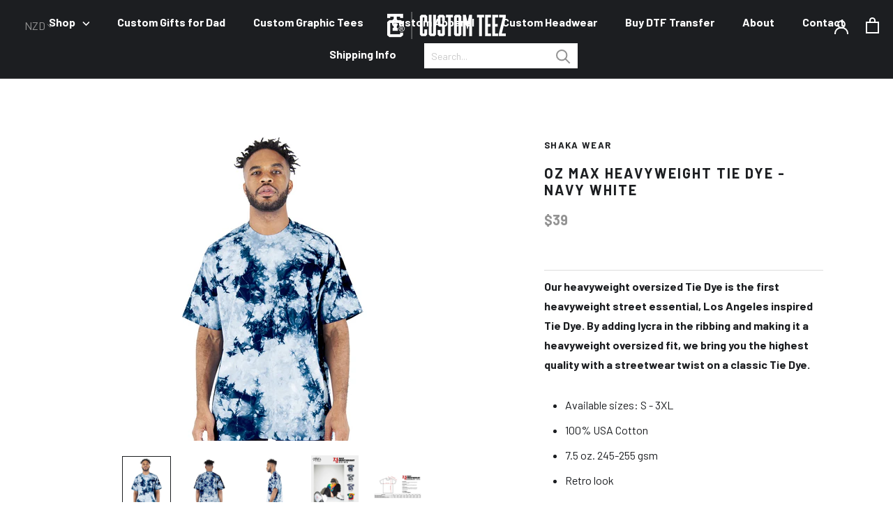

--- FILE ---
content_type: text/html
request_url: https://placement-api.afterpay.com/?mpid=custom-teez-nz.myshopify.com&placementid=null&pageType=product&zoid=9.0.85
body_size: 1034
content:

  <!DOCTYPE html>
  <html>
  <head>
      <link rel='icon' href='data:,' />
      <meta http-equiv="Content-Security-Policy"
          content="base-uri 'self'; default-src 'self'; font-src 'self'; style-src 'self'; script-src 'self' https://cdn.jsdelivr.net/npm/zoid@9.0.85/dist/zoid.min.js; img-src 'self'; connect-src 'self'; frame-src 'self'">
      <title></title>
      <link rel="preload" href="/index.js" as="script" />
      <link rel="preload" href="https://cdn.jsdelivr.net/npm/zoid@9.0.85/dist/zoid.min.js" integrity="sha384-67MznxkYtbE8teNrhdkvnzQBmeiErnMskO7eD8QwolLpdUliTdivKWx0ANHgw+w8" as="script" crossorigin="anonymous" />
      <div id="__AP_DATA__" hidden>
        {"errors":{"mcr":null},"mcrResponse":{"data":{"errors":[],"config":{"mpId":"custom-teez-nz.myshopify.com","createdAt":"2023-09-28T21:47:27.317797315Z","updatedAt":"2025-11-14T01:40:17.485088159Z","config":{"consumerLending":{"metadata":{"shouldForceCache":false,"isProductEnabled":false,"updatedAt":"2025-11-14T01:40:17.485056269Z","version":0},"details":{}},"interestFreePayment":{"metadata":{"shouldForceCache":false,"isProductEnabled":true,"updatedAt":"2025-11-14T01:40:17.485033418Z","version":0},"details":{"maximumAmount":{"amount":"4000.00","currency":"NZD"},"cbt":{"enabled":true,"countries":["AU","GB","CA","US"],"limits":{}}}},"merchantAttributes":{"metadata":{"shouldForceCache":false,"isProductEnabled":true,"updatedAt":"2025-11-14T01:40:17.485061689Z","version":0},"details":{"analyticsEnabled":true,"tradingCountry":"NZ","storeURI":"http://www.customteez.co.nz/","tradingName":"Custom Teez","vpuf":true}},"onsitePlacements":{"metadata":{"expiresAt":1739165024792,"ttl":900,"updatedAt":"2025-02-10T05:08:44.792194994Z","version":0},"details":{"onsitePlacements":{"a810ab30-70e5-4891-883a-6708b1daadd1":{"placementId":"a810ab30-70e5-4891-883a-6708b1daadd1","pageType":"product","enabled":true,"type":"price-paragraph","introText":"or","logoType":"badge","badgeTheme":"black-on-mint","lockupTheme":"black","modalTheme":"mint","modalLinkStyle":"circled-info-icon","paymentAmountIsBold":false,"promoRenderStyle":"promo-with-get-and-payments","size":"md","showIfOutsideLimits":true,"showInterestFree":true,"showLowerLimit":true,"showUpperLimit":true,"showWith":true,"showPaymentAmount":true},"f12aefe9-e156-4844-bcbf-faf047e4fe87":{"placementId":"f12aefe9-e156-4844-bcbf-faf047e4fe87","pageType":"cart","enabled":true,"type":"price-paragraph","introText":"or","logoType":"badge","badgeTheme":"black-on-mint","lockupTheme":"black","modalTheme":"mint","modalLinkStyle":"circled-info-icon","paymentAmountIsBold":false,"promoRenderStyle":"promo-with-get-and-payments","size":"md","showIfOutsideLimits":true,"showInterestFree":true,"showLowerLimit":true,"showUpperLimit":true,"showWith":true,"showPaymentAmount":true}}}},"cashAppPay":{"metadata":{"shouldForceCache":false,"isProductEnabled":false,"updatedAt":"2025-11-14T01:40:17.485085359Z","version":0},"details":{"enabledForOrders":false,"integrationCompleted":false}},"promotionalData":{"metadata":{"version":0},"details":{"consumerLendingPromotions":[]}}}}},"errors":null,"status":200},"brand":"afterpay","meta":{"version":"0.35.4"}}
      </div>
  </head>
  <body></body>
  <script src="/index.js" type="application/javascript"></script>
  </html>
  

--- FILE ---
content_type: text/css
request_url: https://customteez.nz/cdn/shop/t/25/assets/bold-upsell-custom.css?v=150135899998303055901709498507
body_size: -583
content:
/*# sourceMappingURL=/cdn/shop/t/25/assets/bold-upsell-custom.css.map?v=150135899998303055901709498507 */


--- FILE ---
content_type: text/css
request_url: https://customteez.nz/cdn/shop/t/25/assets/style.scss.css?v=121665213355048027941709498507
body_size: 9210
content:
.HorizontalList .Search__InputIconWrapper,.index-brands-section .Brands--Grid .owl-nav .owl-prev,.index-brands-section .Brands--Grid .owl-nav .owl-next{top:50%;-moz-transform:translateY(-50%);-o-transform:translateY(-50%);-ms-transform:translateY(-50%);-webkit-transform:translateY(-50%);transform:translateY(-50%)}#bc-sf-filter-bottom-pagination ul li a:hover:after,#bc-sf-filter-bottom-pagination ul li a:focus:after,#bc-sf-filter-bottom-pagination ul li a:active:after,#bc-sf-filter-bottom-pagination ul li span.active:after{left:50%;-moz-transform:translateX(-50%);-o-transform:translateX(-50%);-ms-transform:translateX(-50%);-webkit-transform:translateX(-50%);transform:translate(-50%)}.overlay-link,.cta-section:before{position:absolute;top:0;left:0;right:0;bottom:0;z-index:3}.absolute-cover{position:absolute;top:0;left:0;right:0;bottom:0;z-index:3}body{background:#fff}@media only screen and (max-width: 640px){body{font-size:14px}}*{-webkit-tap-highlight-color:rgba(0,0,0,0)}:focus{outline:none}h1,.h1,.PageHeader .u-h1,.parallax-header .PageHeader .u-h1,#shopify-section-page-contact-template .parallax-header .PageHeader .u-h1{font-size:3.5em;color:#1c1e21;font-weight:700;font-family:Barlow Condensed,sans-serif;line-height:1.2;text-transform:uppercase}h2,.h2{font-size:3em;color:#1c1e21;font-weight:700;font-family:Barlow Condensed,sans-serif;line-height:1.2;text-transform:uppercase}h3,.h3{font-size:1.875em;color:#1c1e21;font-weight:700;letter-spacing:0;font-family:Barlow Condensed,sans-serif;line-height:1.2}h4,.h4{font-size:1.375em;color:#1c1e21;font-weight:700;font-family:Barlow Condensed,sans-serif;line-height:1.2}h5,.h5{font-size:1em;color:#1c1e21;font-weight:700;font-family:Barlow,sans-serif;line-height:1.2}h6,.h6{font-size:.875em;color:#1c1e21;font-weight:700;font-family:Barlow,sans-serif;line-height:1.2}.Heading{font-weight:700;letter-spacing:0}.subtitle{font-size:.875em;color:#1c1e21;font-weight:700;font-family:Barlow,sans-serif;letter-spacing:.1em;line-height:1.2}p,.paragraph{font-family:Barlow,sans-serif;font-size:1em;font-weight:400;font-style:normal;text-transform:initial;margin-bottom:20px;line-height:1.8}p:last-child,.paragraph:last-child{margin-bottom:0}.large-p{font-family:Barlow,sans-serif;font-size:1.125em;font-weight:400;margin-bottom:20px;line-height:2}.large-p:last-child{margin-bottom:0}@media only screen and (max-width: 640px){p,.paragraph{line-height:1.4;margin-bottom:10px}p:last-child,.paragraph:last-child{margin-bottom:0}.large-p{font-size:1em;line-height:1.4;margin-bottom:10px}.large-p:last-child{margin-bottom:0}h1,.h1,.PageHeader .u-h1,.parallax-header .PageHeader .u-h1,#shopify-section-page-contact-template .parallax-header .PageHeader .u-h1{font-size:2.85714em}h2,.h2{font-size:2em}h3,.h3{font-size:1.71429em}h4,.h4{font-size:1.28571em}h5,.h5{font-size:1em}h6,.h6{font-size:.85714em}.subtitle{font-size:.71429em}}a{-webkit-transition:all .3s ease;-moz-transition:all .3s ease;-ms-transition:all .3s ease;-o-transition:all .3s ease;transition:all .3s ease}a:focus,a:active,a:hover{font-style:none}::-webkit-input-placeholder{color:#1c1e21b3;opacity:.5;-ms-filter:"progid:DXImageTransform.Microsoft.Alpha(Opacity=50)";filter:alpha(opacity=50);font-family:Barlow,sans-serif;font-style:normal;font-size:.875em;line-height:1;font-weight:400}:-moz-placeholder{color:#1c1e21b3;opacity:.5;-ms-filter:"progid:DXImageTransform.Microsoft.Alpha(Opacity=50)";filter:alpha(opacity=50);font-family:Barlow,sans-serif;font-style:normal;font-size:.875em;line-height:1;font-weight:400}::-moz-placeholder{color:#1c1e21b3;opacity:.5;-ms-filter:"progid:DXImageTransform.Microsoft.Alpha(Opacity=50)";filter:alpha(opacity=50);font-family:Barlow,sans-serif;font-style:normal;font-size:.875em;line-height:1;font-weight:400}:-ms-input-placeholder{color:#1c1e21b3;opacity:.5;-ms-filter:"progid:DXImageTransform.Microsoft.Alpha(Opacity=50)";filter:alpha(opacity=50);font-family:Barlow,sans-serif;font-style:normal;font-size:.875em;line-height:1;font-weight:400}input,textarea,select{font-style:normal;border-color:#1c1e21b3;font-size:14px;font-weight:400;line-height:1.2;letter-spacing:.1em;color:#1c1e21;padding:17px 15px}.Button{letter-spacing:.2;font-weight:700}.link-text{text-decoration:underline;color:#e33}.link-text:hover,.link-text:focus,.link-text:active{color:#c41010}.color-white{color:#fff!important}.color-black{color:#1c1e21!important}.rte a:not(.btn){border-bottom:0;color:#e33;text-decoration:underline}.rte a:not(.btn):hover,.rte a:not(.btn):active,.rte a:not(.btn):focus{color:#dc1212}a.anchor{display:block;position:relative;top:-150px;visibility:hidden}.section__title{margin-bottom:35px}.positive-margin-top{margin-top:55px}.positive-margin-bottom{margin-bottom:55px}.negative-margin-top{margin-top:-55px}.negative-margin-bottom{margin-bottom:-55px}#PageContainer{overflow:hidden}.hide{display:none!important}.form-vertical [type=checkbox]:not(:checked),.form-vertical [type=checkbox]:checked{position:absolute;left:-9999px}.form-vertical [type=checkbox]:not(:checked)+label,.form-vertical [type=checkbox]:checked+label{position:relative;padding-left:30px;cursor:pointer}.form-vertical [type=checkbox]:not(:checked)+label:before,.form-vertical [type=checkbox]:checked+label:before{content:"";position:absolute;left:0;top:0;width:20px;height:20px;border:1px solid rgba(28,30,33,.7);background:#fff}.form-vertical [type=checkbox]:not(:checked)+label:after,.form-vertical [type=checkbox]:checked+label:after{background-image:url([data-uri]);background-position:center;background-repeat:no-repeat;content:"";position:absolute;top:0;left:0;width:20px;height:20px;display:inline-block;color:#1c1e21}.form-vertical [type=checkbox]:not(:checked)+label:after{opacity:0;transform:scale(0)}.form-vertical [type=checkbox]:checked+label:after{opacity:1;transform:scale(1)}.form-vertical [type=checkbox]:disabled:not(:checked)+label:before,.form-vertical [type=checkbox]:disabled:not(:checked)+label:before:hover,.form-vertical [type=checkbox]:disabled:checked+label:before,.form-vertical [type=checkbox]:disabled:checked+label:before:hover{border-color:#ededed!important;background-color:#ededed}.form-vertical [type=checkbox]:disabled:checked+label:after{color:#939393}.form-vertical [type=checkbox]:disabled+label{color:#939393}.form-vertical [type=checkbox]:checked:focus+label:before,.form-vertical [type=checkbox]:not(:checked):focus+label:before{border:1px dotted #1c1e21}.form-vertical .astherik{color:#e33}.form-vertical label{margin-top:6.66667px;margin-bottom:0}.form-vertical input:not([type=file]),.form-vertical select{max-height:52px;line-height:52px;padding:0 15px}.form-vertical input:not([type=file]).error,.form-vertical select.error{border-color:#e33}.form-vertical small{color:#939393;font-size:.875em}.form-vertical [type=checkbox]+label{width:calc(100% - 22px);vertical-align:top;margin-top:0}@media only screen and (max-width: 640px){.Button{width:100%;min-width:auto}.positive-margin-top{margin-top:35px}.positive-margin-bottom{padding-bottom:35px}.negative-margin-top{margin-top:-35px}.negative-margin-bottom{margin-bottom:-35px}header.negative-margin-top,.product-single.negative-margin-top{margin-top:-20px}body[class*=customers] .page-width{padding-left:20px;padding-right:20px}}#main{margin-top:20px}.main-content{overflow:hidden}.Select--transparent select{font-family:Barlow,sans-serif;letter-spacing:0}.Form__Input{background:#fff;border-color:#1c1e21b3}.template-index .SectionHeader__Heading.u-h1{font-size:1.875em}@media only screen and (max-width: 640px){.sitewidth{padding-left:20px;padding-right:20px}}@media only screen and (min-width: 641px){.sitewidth{padding-left:40px;padding-right:40px}}@media only screen and (min-width: 1440px){.sitewidth{max-width:1520px;margin-left:auto;margin-right:auto}}@media only screen and (max-width: 640px){#main{margin-top:0}}.AnnouncementBar{font-size:1em}.AnnouncementBar__Wrapper{position:relative;max-width:1520px;padding-left:40px;padding-right:40px;margin:auto}.Float__Right{text-align:right;position:absolute;right:15px;top:12px;line-height:28px;display:-webkit-box;display:-moz-box;display:-ms-flexbox;display:-webkit-flex;display:flex;-webkit-flex-flow:row wrap;-moz-flex-flow:row wrap;-ms-flex-flow:row wrap;flex-flow:row wrap;-webkit-align-items:center;-moz-align-items:center;-ms-align-items:center;align-items:center}.Float__Right span{font-size:.75em}.Float__Right img{margin-left:20px}@media only screen and (min-width: 1440px){.Float__Right{right:20px}}.Header__Wrapper{max-width:1520px;padding-left:40px;padding-right:40px;margin:auto}.Header__LogoImage{max-height:70px;width:auto}.Header .Heading{font-size:1em;letter-spacing:0;text-transform:none;font-weight:700}.HorizontalList .Heading{font-family:Barlow,sans-serif}.HorizontalList .HorizontalList__Item{margin:0;padding:10px 20px}.HorizontalList .HorizontalList__Search{display:inline-block;margin:0 0 0 20px}.HorizontalList .Search__Form{display:inline-block;width:220px;position:relative}.HorizontalList .Search__InputIconWrapper{display:-webkit-box;display:-moz-box;display:-ms-flexbox;display:-webkit-flex;display:flex;-webkit-flex-flow:row-reverse nowrap;-moz-flex-flow:row-reverse nowrap;-ms-flex-flow:row-reverse nowrap;flex-flow:row-reverse nowrap;position:absolute;right:-10px}.HorizontalList .Search__Input{background:#fff;padding:0 10px;line-height:36px;color:#1c1e21;font-weight:400}.HorizontalList__Item[aria-haspopup=true]>a:after{content:"";display:inline-block;background-image:url([data-uri]);width:10px;height:6px;background-repeat:no-repeat;background-position:center;margin-left:10px;vertical-align:middle}.HorizontalList__Item[aria-haspopup=true] .Header__LinkSpacer:after{width:calc(100% + 20px)}.HorizontalList__Item.is-active[aria-haspopup=true]>a:after{background-image:url([data-uri])}.HorizontalList__Item.is-expanded>a{color:#e33}.HorizontalList__Item.is-expanded[aria-haspopup=true]>a:after{content:"";display:inline-block;background-image:url([data-uri]);width:10px;height:6px;background-repeat:no-repeat;background-position:center;margin-left:10px;vertical-align:middle}.HorizontalList__Item.is-expanded[aria-haspopup=true] .Header__LinkSpacer:after{width:calc(100% + 20px)}.MegaMenu{background:#fff;-webkit-box-shadow:1px 1px 30px rgba(0,0,0,.1);-moz-box-shadow:1px 1px 30px rgba(0,0,0,.1);box-shadow:1px 1px 30px #0000001a;border-bottom:rgba(28,30,33,.7)}.Header .Link--secondary:hover,.Header .is-active .Heading{color:#e33}.Header .MegaMenu__Title,.Header .Link--secondary{color:#1c1e21}.Header .MegaMenu__PushHeading{color:#1c1e21;font-weight:400}.Header .MegaMenu__Title{text-transform:uppercase}.Header:not(.Header--transparent) .HorizontalList__Item.is-active .Header__LinkSpacer:after{opacity:0;-ms-filter:"progid:DXImageTransform.Microsoft.Alpha(Opacity=0)";filter:alpha(opacity=0)}.MegaMenu__Images{margin-left:-3%;margin-right:0;width:58.333%}.MegaMenu__Push--shrink-1{padding-left:3%;text-align:left}.MegaMenu__Push--shrink-3{width:33.3333%;padding-left:3%}.MegaMenu__PushImageWrapper{margin-top:0}@media only screen and (min-width: 641px){.Header:not(.Header--sidebar) .Header__Wrapper{padding:10px 20px}.MegaMenu__Inner{padding-left:40px;padding-right:40px;margin-left:auto;margin-right:auto}}@media only screen and (min-width: 1240px){.Header__FlexItem--fill{-webkit-justify-content:flex-end;-moz-justify-content:flex-end;-ms-justify-content:flex-end;justify-content:flex-end;-ms-flex-pack:flex-end}a.Header__Icon[href="/search"]{display:none}.Header--center .Header__FlexItem--fill{-webkit-justify-content:flex-start;-moz-justify-content:flex-start;-ms-justify-content:flex-start;justify-content:flex-start;-ms-flex-pack:flex-start}.Header--center .Header__FlexItem--fill:last-child{-webkit-justify-content:flex-end;-moz-justify-content:flex-end;-ms-justify-content:flex-end;justify-content:flex-end;-ms-flex-pack:flex-end}}@media only screen and (min-width: 1440px){.MegaMenu__Item:first-child{margin-left:0}}.Footer{padding-bottom:20px}.Footer__Title{font-family:Barlow,sans-serif;font-weight:700;letter-spacing:.05em;text-transform:initial}.Footer__Block{font-size:.875em}.Footer__Block--text{-webkit-box-flex:4 1 33.33333%;-moz-box-flex:4 1 33.33333%;-webkit-flex:4 1 33.33333%;-ms-flex:4 1 33.33333%;flex:4 1 33.33333%}.Footer__Block--text img{margin-bottom:20px}.Footer__Block--newsletter{-webkit-box-flex:3 1 25%;-moz-box-flex:3 1 25%;-webkit-flex:3 1 25%;-ms-flex:3 1 25%;flex:3 1 25%}.Footer__Block--newsletter .Form__Submit{margin-top:10px}.Footer__Block--store{-webkit-box-flex:6 1 41.66666%;-moz-box-flex:6 1 41.66666%;-webkit-flex:6 1 41.66666%;-ms-flex:6 1 41.66666%;flex:6 1 41.66666%}.Footer__Block--store .Footer__Title{margin-bottom:20px}.Footer__Block--store .store--item{display:-webkit-box;display:-moz-box;display:-ms-flexbox;display:-webkit-flex;display:flex;-webkit-flex-flow:row nowrap;-moz-flex-flow:row nowrap;-ms-flex-flow:row nowrap;flex-flow:row nowrap;margin-bottom:10px;font-size:.875em}.Footer__Block--store .store--item:before{content:"";display:block;margin-right:30px;background-repeat:no-repeat;background-size:contain;background-position:center;width:12px;height:1.6em}.Footer__Block--store .store--item.address:before{background-image:url([data-uri])}.Footer__Block--store .store--item.hours:before{background-image:url([data-uri])}.Footer__Block--store .store--item.phone:before{background-image:url([data-uri])}.Footer__Block--store .store--item.email:before{background-image:url([data-uri])}#section-footer .Linklist{text-align:center;margin-bottom:10px}#section-footer .Linklist .Linklist__Item,#section-footer .Linklist .Linklist__Item .Link{display:inline-block;width:auto}#section-footer .Linklist .Linklist__Item .Link:hover,#section-footer .Linklist .Linklist__Item .Link:focus,#section-footer .Linklist .Linklist__Item .Link:active{color:#e33}#section-footer .Linklist .Linklist__Item:after{content:"|";display:inline-block;margin:0 20px}#section-footer .Linklist .Linklist__Item:last-child:after{display:none}.Footer__Aside{background:#1c1e21;color:#fff;padding:20px;text-align:center}.Footer__Aside a{text-decoration:underline}.Footer__Aside a:active,.Footer__Aside a:focus,.Footer__Aside a:hover{color:#e33}.Footer__Aside .back-to-top--btn{font-family:Barlow,sans-serif;font-weight:700;font-size:1em;text-transform:uppercase;text-decoration:none}.Footer__Aside .Footer__Copyright{font-size:.875em}@media only screen and (min-width: 641px){.Footer__Inner{-webkit-flex-flow:row nowrap;-moz-flex-flow:row nowrap;-ms-flex-flow:row nowrap;flex-flow:row nowrap}}@media only screen and (min-width: 1440px){#section-footer .Container,.Footer__Aside .Container{max-width:1520px;padding-left:40px;padding-right:40px;margin:auto}}@media only screen and (max-width: 640px){.Footer__Block{font-size:1em}.Footer__Title{font-size:1rem;letter-spacing:0}.Footer__Block--store img{max-height:240px;width:100%;-o-object-fit:cover;object-fit:cover;font-family:"object-fit: cover";margin-bottom:20px}#section-footer .Linklist{margin-top:35px}#section-footer .Linklist .Linklist__Item{display:block;margin-bottom:0;text-align:center}#section-footer .Linklist .Linklist__Item .Link{display:inline-block;padding:10px}#section-footer .Linklist .Linklist__Item:after{display:none}}.shopify-section--slideshow-zyber.shopify-section--slideshow{margin-bottom:35px}.shopify-section--slideshow-zyber .Slideshow__Carousel .u-h6{font-size:1.625em;margin-bottom:.3em}.shopify-section--slideshow-zyber .Slideshow__Carousel .u-h1{font-size:5.625em;margin-bottom:.3em;margin-top:0;line-height:1}.shopify-section--slideshow-zyber .Slideshow__Carousel .Slideshow__Content--middleLeft{max-width:640px;left:0;-moz-transform:translateX(0) translateY(-50%);-o-transform:translateX(0) translateY(-50%);-ms-transform:translateX(0) translateY(-50%);-webkit-transform:translateX(0) translateY(-50%);transform:translate(0) translateY(-50%)}.shopify-section--slideshow-zyber .Slideshow__Carousel .Slideshow__Content--middleRight{max-width:640px;left:auto;right:0;-moz-transform:translateX(0) translateY(-50%);-o-transform:translateX(0) translateY(-50%);-ms-transform:translateX(0) translateY(-50%);-webkit-transform:translateX(0) translateY(-50%);transform:translate(0) translateY(-50%)}.shopify-section--slideshow-zyber .Slideshow__Carousel .Slideshow__Content--bottomLeft{max-width:640px;left:0;-moz-transform:translateX(0) translateY(0);-o-transform:translateX(0) translateY(0);-ms-transform:translateX(0) translateY(0);-webkit-transform:translateX(0) translateY(0);transform:translate(0) translateY(0)}.shopify-section--slideshow-zyber .Slideshow__Carousel .Slideshow__Content--bottomRight{max-width:640px;left:auto;right:0;-moz-transform:translateX(0) translateY(0);-o-transform:translateX(0) translateY(0);-ms-transform:translateX(0) translateY(0);-webkit-transform:translateX(0) translateY(0);transform:translate(0) translateY(0)}.shopify-section--slideshow-zyber .Slideshow__Carousel .Slideshow__ImageContainer{height:650px;max-height:none}.shopify-section--slideshow-zyber .Slideshow__Carousel .Slideshow__Image{width:100%;height:650px;-o-object-fit:cover;object-fit:cover;font-family:"object-fit: cover";max-height:none}@media only screen and (min-width: 641px){.shopify-section--slideshow-zyber html .Slideshow--fullscreen{max-height:650px}}@media only screen and (max-width: 640px){.shopify-section--slideshow-zyber html .Slideshow{height:auto;max-height:none}.shopify-section--slideshow-zyber html .Carousel__Cell{height:auto}.shopify-section--slideshow-zyber html .Slideshow__ImageContainer{height:400px}.shopify-section--slideshow-zyber .Slideshow__Carousel .u-h6{font-size:1.28571em;color:#1c1e21!important}.shopify-section--slideshow-zyber .Slideshow__Carousel .u-h1{font-size:2.85714em;color:#1c1e21!important}.shopify-section--slideshow-zyber .Slideshow__Carousel .large-p{color:#1c1e21!important}.shopify-section--slideshow-zyber .Slideshow__Carousel .Slideshow__Content{padding:20px 20px 10px;position:relative;transform:none!important;top:auto;left:auto;right:auto;bottom:auto;text-align:left}.shopify-section--slideshow-zyber .Slideshow__Carousel .Slideshow__ImageContainer{height:400px;max-height:none}.shopify-section--slideshow-zyber .Slideshow__Carousel .Slideshow__Image{width:100%;height:400px;-o-object-fit:cover;object-fit:cover;font-family:"object-fit: cover";max-height:none}.shopify-section--slideshow-zyber .Slideshow__Carousel .flickity-page-dots{left:50%;top:370px;bottom:auto;-moz-transform:translateX(-50%);-o-transform:translateX(-50%);-ms-transform:translateX(-50%);-webkit-transform:translateX(-50%);transform:translate(-50%)}}.CollectionItem__ImageWrapper{height:auto;overflow:hidden}.CollectionItem__ImageWrapper img{width:100%}.CollectionItem__Content{position:relative;top:auto;left:auto;right:auto;bottom:auto;-moz-transform:none;-o-transform:none;-ms-transform:none;-webkit-transform:none;transform:none;margin-top:20px}search-list{margin-top:35px}search-list .CollectionItem .Heading{color:#1c1e21;font-size:1.375em}.CollectionItem__Wrapper--small{height:auto}.collection-list-small{margin-top:35px}.collection-list-small .SectionHeader--center{margin-bottom:35px}.collection-list-small .CollectionItem__Wrapper{height:auto}.collection-list-small .CollectionItem__Content{padding:0}.collection-list-small .CollectionItem__Content .Heading{font-size:1.375em}@media only screen and (min-width: 641px){.CollectionList.CollectionList--spaced{margin:0 0 -35px -3%}.CollectionList.CollectionList--spaced .CollectionItem{padding:0 0 0 3%;margin-bottom:35px;min-width:33.33333%}}@media only screen and (min-width: 641px){#section-list-collections-template .CollectionList.CollectionList--spaced{margin:0 0 55px -3%}#section-list-collections-template .CollectionList.CollectionList--spaced .CollectionItem{padding:0 0 0 3%;margin-bottom:35px;min-width:33.33333%}}.collection-list-small .CollectionList.CollectionList--spaced .CollectionItem{min-width:16.666666%}@media only screen and (max-width: 640px){#shopify-section-collection-list .CollectionList.owl-carousel,.collection-list-small .CollectionList.owl-carousel{margin:0}#shopify-section-collection-list .CollectionList.owl-carousel .owl-stage-outer,.collection-list-small .CollectionList.owl-carousel .owl-stage-outer{overflow:visible}#shopify-section-collection-list .CollectionList.owl-carousel .owl-item,.collection-list-small .CollectionList.owl-carousel .owl-item{-webkit-transition:all .3s ease;-moz-transition:all .3s ease;-ms-transition:all .3s ease;-o-transition:all .3s ease;transition:all .3s ease;-moz-transform:scale(.9);-o-transform:scale(.9);-ms-transform:scale(.9);-webkit-transform:scale(.9);transform:scale(.9)}#shopify-section-collection-list .CollectionList.owl-carousel .owl-item.active.center,.collection-list-small .CollectionList.owl-carousel .owl-item.active.center{-moz-transform:scale(1.2) translateY(5px);-o-transform:scale(1.2) translateY(5px);-ms-transform:scale(1.2) translateY(5px);-webkit-transform:scale(1.2) translateY(5px);transform:scale(1.2) translateY(5px)}#shopify-section-collection-list .CollectionList.owl-carousel .CollectionItem,.collection-list-small .CollectionList.owl-carousel .CollectionItem{padding:0;width:100%}#section-collection-list .CollectionItem .Heading,.collection-list-small .CollectionItem__Content .Heading{font-size:1.28571em}}.cta-section{margin-top:35px;background-position:center;background-size:cover;background-repeat:no-repeat;min-height:330px;display:-webkit-box;display:-moz-box;display:-ms-flexbox;display:-webkit-flex;display:flex;-webkit-align-items:center;-moz-align-items:center;-ms-align-items:center;align-items:center;-webkit-justify-content:flex-end;-moz-justify-content:flex-end;-ms-justify-content:flex-end;justify-content:flex-end;-ms-flex-pack:flex-end;position:relative;padding:35px}.cta-section:before{content:"";z-index:0;background:-webkit-linear-gradient(270deg,#1c1e21 0%,#1c1e21 43.12%,rgba(28,30,33,0) 100%);background:-moz-linear-gradient(270deg,#1c1e21 0%,#1c1e21 43.12%,rgba(28,30,33,0) 100%);background:-o-linear-gradient(270deg,#1c1e21 0%,#1c1e21 43.12%,rgba(28,30,33,0) 100%);background:linear-gradient(270deg,#1c1e21 0% 43.12%,#1c1e2100)}.cta-section .content{width:50%;color:#fff;text-align:center;z-index:1}.cta-section .content h2{color:#fff;margin-bottom:10px}.cta-section .content .Button{margin-top:20px}@media only screen and (max-width: 640px){.cta-section{padding:0;-webkit-flex-flow:row wrap;-moz-flex-flow:row wrap;-ms-flex-flow:row wrap;flex-flow:row wrap;background:none!important}.cta-section:before{display:none}.cta-section img{width:100%;height:175px;-o-object-fit:cover;object-fit:cover;font-family:"object-fit: cover"}.cta-section .content{padding:20px;width:100%;background:#1c1e21}}.index-brands-section{border-top:1px solid rgba(150,156,166,.7);padding-top:35px}.index-brands-section .SectionHeader--center{margin-bottom:35px}.index-brands-section .Brands--Grid{display:-webkit-box;display:-moz-box;display:-ms-flexbox;display:-webkit-flex;display:flex;-webkit-flex-flow:row wrap;-moz-flex-flow:row wrap;-ms-flex-flow:row wrap;flex-flow:row wrap;-webkit-justify-content:center;-moz-justify-content:center;-ms-justify-content:center;justify-content:center;-ms-flex-pack:center;position:relative}.index-brands-section .Brands--Grid .Brands--GridCell img{width:auto;height:101px;-o-object-fit:contain;object-fit:contain;-o-object-position:center;object-position:center;font-family:"object-fit: contain; object-position: center"}.index-brands-section .Brands--Grid .owl-nav{height:0}.index-brands-section .Brands--Grid .owl-nav .owl-prev span,.index-brands-section .Brands--Grid .owl-nav .owl-next span{display:none}.index-brands-section .Brands--Grid .owl-nav .owl-prev:after,.index-brands-section .Brands--Grid .owl-nav .owl-next:after{content:"";display:inline-block;background-repeat:no-repeat;background-size:contain;background-position:center;height:18px;width:10px}.index-brands-section .Brands--Grid .owl-nav .owl-prev{position:absolute;left:-25px}.index-brands-section .Brands--Grid .owl-nav .owl-prev:after{background-image:url([data-uri])}.index-brands-section .Brands--Grid .owl-nav .owl-next{position:absolute;right:-25px}.index-brands-section .Brands--Grid .owl-nav .owl-next:after{background-image:url([data-uri])}@media only screen and (max-width: 640px){.index-brands-section .SectionHeader--center{margin-bottom:10px}.index-brands-section .sitewidth{padding:0 40px}}.index-background-video-section .video-grid{text-align:center}.index-background-video-section .video-image{position:relative;width:100%;height:550px;background-size:cover;background-repeat:no-repeat;background-position:center;display:-webkit-box;display:-moz-box;display:-ms-flexbox;display:-webkit-flex;display:flex;-webkit-flex-flow:column nowrap;-moz-flex-flow:column nowrap;-ms-flex-flow:column nowrap;flex-flow:column nowrap;-webkit-align-items:center;-moz-align-items:center;-ms-align-items:center;align-items:center;-webkit-justify-content:center;-moz-justify-content:center;-ms-justify-content:center;justify-content:center;-ms-flex-pack:center}.index-background-video-section .video-image .video-icon svg{width:73px;height:auto}.index-background-video-section .video-container{font-size:0;background:#1c1e21}.index-background-video-section .video-container>iframe{max-width:834px;max-height:470px}.shopify-section--bordered section[data-section-type=instagram]{padding:55px 0}.shopify-section--bordered section[data-section-type=instagram] .SectionHeader{margin-bottom:35px}.shopify-section--bordered section[data-section-type=instagram] .SectionHeader .SectionHeader__Heading{margin-bottom:5px}@media only screen and (max-width: 640px){.index-custom-video{margin-top:10px}.index-background-video-section .video-image{height:214px!important}.index-background-video-section .video-image .video-icon svg{width:41px;height:auto}.index-background-video-section .video-container>iframe{height:214px}}.PageHeader .u-h1{color:#fff;margin-bottom:35px}.template-collection .PageHeader{height:80vh;min-height:1px;max-height:500px;margin-bottom:35px}.template-collection .PageHeader .text--light{color:#fff!important}#bc-sf-filter-top-sorting{padding:20px;position:relative;cursor:pointer}#bc-sf-filter-top-sorting .CollectionToolbar__Item--sort{border-right:1px solid #ededed}#bc-sf-filter-top-sorting label{font-family:Barlow Condensed,sans-serif;font-weight:600;font-size:1em;letter-spacing:.2em;text-transform:uppercase}#bc-sf-filter-top-sorting label:after{content:"";display:inline-block;background-image:url([data-uri]);width:10px;height:1.65em;background-repeat:no-repeat;background-size:contain;background-position:center;vertical-align:top;margin-left:10px}#bc-sf-filter-top-sorting .bc-sf-filter-custom-sorting{list-style:none;position:absolute;-webkit-box-shadow:0px 0px 30px rgba(0,0,0,.2);-moz-box-shadow:0px 0px 30px rgba(0,0,0,.2);box-shadow:0 0 30px #0003;background:#fff;top:80%;right:0;width:250%}#bc-sf-filter-top-sorting .bc-sf-filter-custom-sorting li{padding:10px 30px;cursor:pointer}#bc-sf-filter-top-sorting .bc-sf-filter-custom-sorting li:first-child{padding-top:20px}#bc-sf-filter-top-sorting .bc-sf-filter-custom-sorting li:last-child{padding-bottom:20px}#bc-sf-filter-top-sorting .collection-sort__input{visibility:hidden;opacity:0;-ms-filter:"progid:DXImageTransform.Microsoft.Alpha(Opacity=0)";filter:alpha(opacity=0);position:absolute}#bc-sf-filter-options-wrapper .bc-sf-filter-block-title h3 span{letter-spacing:.1em}#bc-sf-filter-options-wrapper .bc-sf-filter-option-multiple-list li{margin-bottom:20px}.Carousel__Cell .ProductItem .sale-tag{top:2%;left:-2%}.ProductItem{padding-right:0}.ProductItem .ProductItem__Images{position:relative}.ProductItem .sale-tag{position:absolute;width:80px;color:#1c1e21;height:80px;background:#fff3;border:2px solid #1c1e21;display:-webkit-box;display:-moz-box;display:-ms-flexbox;display:-webkit-flex;display:flex;-webkit-justify-content:center;-moz-justify-content:center;-ms-justify-content:center;justify-content:center;-ms-flex-pack:center;-webkit-align-items:center;-moz-align-items:center;-ms-align-items:center;align-items:center;border-radius:100%;-webkit-border-radius:100%;-moz-border-radius:100%;top:-5%;left:-5%;-moz-transform:rotate(-32deg);-o-transform:rotate(-32deg);-ms-transform:rotate(-32deg);-webkit-transform:rotate(-32deg);transform:rotate(-32deg);font-weight:700;font-size:13px;line-height:1.2;letter-spacing:.1em;text-transform:uppercase;z-index:2}@media only screen and (max-width: 640px){.ProductItem .sale-tag{width:65px;height:65px;padding:1px;font-size:11px}}.ProductItem .ProductItem__Image{height:347px;-o-object-fit:cover;object-fit:cover;-o-object-position:center;object-position:center;font-family:"object-fit: cover; object-position: center";max-height:none}@media only screen and (max-width: 640px){.ProductItem .ProductItem__Image{height:202px}}.ProductItem .ProductItem__Vendor{font-family:Barlow,sans-serif;font-weight:600;font-size:.875em;text-align:center;letter-spacing:.1em;text-transform:uppercase;margin-bottom:5px}.ProductItem .ProductItem__Title{font-family:Barlow,sans-serif;font-weight:600;font-size:.875em;text-align:center;letter-spacing:.1em;text-transform:uppercase}.ProductItem .ProductItem__PriceList{text-align:center}.ProductItem .ProductItem__PriceList .grid-link__meta.on_sale{color:#e33}.ProductItem .ProductItem__PriceList .grid-link__sale_price{margin-left:5px;color:#939393}#bc-sf-filter-bottom-pagination{border-top:1px solid rgba(219,221,224,.7);border-bottom:1px solid rgba(219,221,224,.7);text-align:center;margin-top:35px;margin-bottom:55px;max-height:47px}#bc-sf-filter-bottom-pagination ul{padding:0;margin:0;list-style:none}#bc-sf-filter-bottom-pagination ul li{padding:0;margin:0;display:inline-block}#bc-sf-filter-bottom-pagination ul li a{padding:20px;display:inline-block;line-height:1;position:relative}#bc-sf-filter-bottom-pagination ul li a:hover:after,#bc-sf-filter-bottom-pagination ul li a:focus:after,#bc-sf-filter-bottom-pagination ul li a:active:after{content:"";width:60%;display:inline-block;height:2px;background:#e9eaec;position:absolute;bottom:8px}#bc-sf-filter-bottom-pagination ul li span.active{padding:20px;display:inline-block;line-height:1;position:relative}#bc-sf-filter-bottom-pagination ul li span.active:after{content:"";width:60%;display:inline-block;height:2px;background:#1c1e21;position:absolute;bottom:8px}#bc-sf-filter-bottom-pagination ul li.disabled{display:none}#bc-sf-filter-top-sorting{position:-webkit-sticky;position:sticky;-webkit-box-pack:justify;-ms-flex-pack:justify;justify-content:space-between;width:100%;background:#fff;-webkit-box-shadow:1px 1px #ddddde,-1px -1px #ddddde;box-shadow:1px 1px #ddddde,-1px -1px #ddddde;z-index:2}@media only screen and (min-width: 641px){.template-collection .CollectionInner,.template-collection .CollectionToolbar,.template-collection .FlexboxIeFix{padding-left:40px;padding-right:40px;margin-left:auto;margin-right:auto}}@media only screen and (min-width: 1440px){.template-collection .CollectionInner,.template-collection .CollectionToolbar,.template-collection .FlexboxIeFix{padding:0 120px}.template-collection .CollectionInner__Sidebar{margin-left:0;margin-right:80px}}@media only screen and (min-width: 641px) and (max-width: 1007px){#bc-sf-filter-products{padding-left:0}}@media only screen and (max-width: 640px){.template-collection .PageHeader{height:360px;margin-bottom:0}#bc-sf-filter-products{padding-left:20px;padding-right:20px}#bc-sf-filter-products .ProductItem__Vendor{font-weight:700}#bc-sf-filter-top-sorting{padding:10px 20px}#bc-sf-filter-top-sorting .bc-sf-filter-custom-sorting{left:0;right:auto}#bc-sf-filter-tree-mobile{margin:0 20px 20px}#bc-sf-filter-tree-mobile button{border:1px solid rgba(28,30,33,.7)!important}#bc-sf-filter-tree{padding:0 20px}#bc-sf-filter-options-wrapper .bc-sf-filter-option-multiple-list li{margin-bottom:10px}#bc-sf-filter-options-wrapper .bc-sf-filter-option-block .bc-sf-filter-block-content ul li a,#bc-sf-filter-tree-h .bc-sf-filter-option-block .bc-sf-filter-block-content ul li a{font-size:14px!important}}.parallax-header .PageHeader{height:80vh;min-height:1px;max-height:500px}.parallax-header .PageHeader .u-h1{color:#fff;margin-bottom:35px}.blocks-sections{padding-top:55px;padding-bottom:55px}@media only screen and (min-width: 641px){.parallax-header .FlexboxIeFix{padding-left:40px;padding-right:40px;margin-left:auto;margin-right:auto}}@media only screen and (min-width: 1440px){.parallax-header .FlexboxIeFix{padding:0 120px}}@media only screen and (max-width: 640px){#shopify-section-page-custom-apparel .FlexboxIeFix{max-height:360px}#shopify-section-page-custom-apparel .parallax-header .PageHeader{height:360px}}@media only screen and (max-width: 640px){#shopify-section-page-about .FlexboxIeFix{max-height:360px}#shopify-section-page-about .parallax-header .PageHeader{height:360px}#shopify-section-page-about .blocks-sections{padding-top:25px;padding-bottom:35px}}.block--text{text-align:center}.block--text-image{margin-bottom:55px}.block--text-Rte{max-width:900px;margin:auto}@media only screen and (max-width: 640px){.block--text{text-align:left}.block--text-image{margin-bottom:20px;margin-top:20px}.block--text-h1{font-size:2em;margin-bottom:20px}}.block--image_text .featured_image-row{display:-webkit-box;display:-moz-box;display:-ms-flexbox;display:-webkit-flex;display:flex;-webkit-flex-flow:row wrap;-moz-flex-flow:row wrap;-ms-flex-flow:row wrap;flex-flow:row wrap;-webkit-justify-content:space-between;-moz-justify-content:space-between;-ms-justify-content:space-between;justify-content:space-between;-ms-flex-pack:space-between;-webkit-align-items:center;-moz-align-items:center;-ms-align-items:center;align-items:center}.block--image_text .featured_image-row.featured_image-right .image-grid{-webkit-box-ordinal-group:2;-moz-box-ordinal-group:2;-ms-flex-order:2;-webkit-order:2;order:2}.block--image_text .featured_image-row.featured_image-right .title-grid{-webkit-box-ordinal-group:1;-moz-box-ordinal-group:1;-ms-flex-order:1;-webkit-order:1;order:1;padding-right:55px}.block--image_text .featured_image-row.featured_image-left .title-grid{padding-left:55px}.block--image_text img{-webkit-box-shadow:1px 1px 30px rgba(0,0,0,.1);-moz-box-shadow:1px 1px 30px rgba(0,0,0,.1);box-shadow:1px 1px 30px #0000001a}.block--image_text h2:before{content:"";background-image:url([data-uri]);background-repeat:no-repeat;background-size:contain;background-position:center;width:21px;height:1.2em;display:inline-block;vertical-align:top;margin-right:10px}@media only screen and (max-width: 640px){.block--image_text .featured_image-row.featured_image-right .image-grid{-webkit-box-ordinal-group:1;-moz-box-ordinal-group:1;-ms-flex-order:1;-webkit-order:1;order:1}.block--image_text .featured_image-row.featured_image-right .title-grid{-webkit-box-ordinal-group:2;-moz-box-ordinal-group:2;-ms-flex-order:2;-webkit-order:2;order:2;padding-right:0}.block--image_text .featured_image-row.featured_image-left .title-grid{padding-left:24px}.block--image_text img{margin-bottom:20px}}.block--icon_row{text-align:center;padding-top:80px;padding-bottom:80px}.block--icon_row .Grid{display:-webkit-box;display:-moz-box;display:-ms-flexbox;display:-webkit-flex;display:flex;-webkit-flex-flow:row wrap;-moz-flex-flow:row wrap;-ms-flex-flow:row wrap;flex-flow:row wrap;-webkit-justify-content:center;-moz-justify-content:center;-ms-justify-content:center;justify-content:center;-ms-flex-pack:center;margin-bottom:-55px}.block--icon_row .Grid__Cell .icon-block--text{margin-top:20px}.block--icon_row .header--item h3{margin-bottom:55px;text-transform:uppercase}.block--icon_row .icon-block{margin-bottom:55px}.block--icon_row .icon-block img{margin-bottom:20px}.block--icon_row .icon-block h6{text-transform:uppercase;font-family:Barlow,sans-serif!important}@media only screen and (max-width: 640px){.blocks-sections .header--item h3{margin-bottom:35px}.blocks-sections .header--item h3+.Rte{margin-top:0;margin-bottom:35px}.block--icon_row .Grid{margin-bottom:-20px}.block--icon_row .icon-block{margin-bottom:20px}.block--icon_row .icon-block img{width:80%}.block--icon_row .icon-block h6{margin-bottom:20px}}.block--products{padding-top:80px!important}.block--products .Grid .header--item{text-align:center;margin-bottom:55px}@media only screen and (max-width: 640px){.block--products .Grid .header--item{margin-bottom:0}}.block--products .Grid .grid-row{margin-bottom:80px}.block--products .ProductItem__Info .ProductItem__ColorSwatchList{text-align:center}.block-gallery-wrapper{border-top:1px solid #ededed}.block-gallery-wrapper .block-gallery-header{text-align:center;margin-bottom:55px;margin-top:55px}@media only screen and (max-width: 640px){.block-gallery-wrapper .block-gallery-header{margin-bottom:35px;margin-top:35px}}.block-gallery-wrapper .block-gallery-images-wrapper .owl-item img{height:315px;width:315px;object-fit:cover}@media only screen and (max-width: 640px){.block-gallery-wrapper .block-gallery-images-wrapper .owl-item img{height:185px;width:185px}}.block-gallery-wrapper .block-gallery-images-wrapper .owl-nav{position:absolute;z-index:1000;width:100%;margin-top:-9%}.block-gallery-wrapper .block-gallery-images-wrapper .owl-nav button{width:40px;height:40px;border-radius:50%;background-color:#fff}.block-gallery-wrapper .block-gallery-images-wrapper .owl-nav button span{font-size:45px;color:#939393;line-height:33px;max-height:40px}.block-gallery-wrapper .block-gallery-images-wrapper .owl-nav .owl-prev{position:absolute;left:30px!important}@media only screen and (max-width: 640px){.block-gallery-wrapper .block-gallery-images-wrapper .owl-nav .owl-prev{top:-80px;left:10px!important}}.block-gallery-wrapper .block-gallery-images-wrapper .owl-nav .owl-next{position:absolute;right:30px!important}@media only screen and (max-width: 640px){.block-gallery-wrapper .block-gallery-images-wrapper .owl-nav .owl-next{top:-80px;right:10px!important}}.ProductMeta .ProductMeta__Vendor a{font-family:Barlow,sans-serif;font-size:.875em;font-weight:700;letter-spacing:.1em}.ProductMeta .ProductMeta__Title{font-family:Barlow,sans-serif;font-size:1.25em;font-weight:600;letter-spacing:.1em}.ProductMeta .ProductMeta__Price{font-family:Barlow,sans-serif;font-size:1.25em;font-weight:700;color:#939393}@media only screen and (max-width: 640px){.ProductMeta .ProductMeta__Price{margin-bottom:20px}}.afterpay-paragraph{display:inline-block;max-width:48%;margin-top:20px;align-items:center;font-size:1rem;color:#5c5c5c;font-weight:inherit}@media only screen and (max-width: 640px){.afterpay-paragraph{max-width:100%}}.afterpay-paragraph .afterpay-text1,.afterpay-paragraph .afterpay-text2{color:#000;font-family:Barlow,sans-serif;font-size:14px;font-weight:200}.afterpay-paragraph .afterpay-logo{max-width:80px;height:15px}.afterpay-paragraph .afterpay-instalments{font-weight:600;color:#000;font-size:14px;font-family:Barlow,sans-serif}.visually-hidden{position:absolute;top:0;bottom:0;opacity:0;-ms-filter:"progid:DXImageTransform.Microsoft.Alpha(Opacity=0)";filter:alpha(opacity=0);visibility:hidden}.ProductForm__Variants .ProductForm__QuantitySelector{display:-webkit-box;display:-moz-box;display:-ms-flexbox;display:-webkit-flex;display:flex;justify-content:space-between}.ProductForm__Variants .ProductForm__QuantitySelector p{font-family:Barlow,sans-serif;font-size:.875em;color:#939393;font-style:italic;letter-spacing:.1em;margin-top:11px;margin-right:20px}.ProductForm__Variants .product-variant-dropdown{width:100%;height:48px;padding:10px;font-family:Barlow,sans-serif}.ProductForm__Variants .QuantitySelector{display:-webkit-box;display:-moz-box;display:-ms-flexbox;display:-webkit-flex;display:flex;justify-content:space-between;width:55%;color:#1c1e21;border:1px solid rgba(28,30,33,.7)}.ProductForm__Variants .QuantitySelector svg{width:6px;height:6px;margin-bottom:4px}.Product__Info .Container{display:-webkit-box;display:-moz-box;display:-ms-flexbox;display:-webkit-flex;display:flex;flex-wrap:wrap}.Product__Info .ProductForm{margin-top:35px;width:100%}@media only screen and (max-width: 640px){.Product__Info .ProductForm{margin-top:10px}}.Product__Info .ProductForm #zakeke-product-button{margin-top:20px}.Product__Info .ProductForm .shopify-payment-button button{border:1px solid black!important;border-radius:2px}.Product__Info .ProductForm .shopify-payment-button button:before{background-color:#000!important;border:1px solid black!important;border-radius:2px;font-family:Barlow,sans-serif;text-transform:uppercase;letter-spacing:.1em}.Product__Info .laybuyInfo{width:48%}@media only screen and (max-width: 640px){.Product__Info .laybuyInfo{width:100%}}@media only screen and (max-width: 640px){.Product__Info .laybuyInfo .laybuy-paragraph{max-width:100%!important;text-align:left}}.Product__Info .ProductMeta{width:100%}.Product__Info .product-single__description{width:100%;margin-top:-15px}@media only screen and (max-width: 640px){.Product__Info .product-single__description{margin-top:35px}}.Product__Info .ProductMeta__Description{margin-top:55px;width:100%}.Product__Info .ProductMeta__Description .product-name h1{font-family:Barlow,sans-serif;font-weight:600;font-size:1em;letter-spacing:0!important}.Product__Info .ProductMeta__Description .product-description p{font-family:Barlow,sans-serif;font-size:1em;color:#1c1e21}.Product__Info .ProductMeta__Description .ProductMeta__ShareButtons{margin-top:0}.Product__Info .ProductMeta__Description .ProductMeta__ShareButtons span{font-family:Barlow,sans-serif;font-weight:400;font-size:.875em;letter-spacing:.1em;color:#939393;text-transform:capitalize}.Product__Info .ProductForm__AddToCart{border:1px solid black;color:#1c1e21;margin-top:35px}.accordion-header{display:block;padding:16px 0 10px;position:relative;cursor:pointer;border-bottom:1px solid #ededed}.accordion-header .accordion-section-header p{font-family:Barlow,sans-serif;font-size:.875em;letter-spacing:.1em;text-transform:uppercase;font-weight:400}.accordion-header:after{content:"+";font-size:20px;font-weight:600;width:10px;height:10px;display:inline-block;position:absolute;right:0;top:calc(50% - 13px)}.accordion-header.active-header:after{content:"-"}.accordion-content{display:none;padding:15px 0 10px;width:100%!important}#shopify-section-page-contact-template .parallax-header{width:90%;margin:auto}#shopify-section-page-contact-template .parallax-header .PageHeader{height:80vh;width:100%;min-height:1px;max-height:500px}#shopify-section-page-contact-template .parallax-header .PageHeader .u-h1{color:#fff;margin-bottom:35px}@media only screen and (max-width: 640px){#shopify-section-page-contact-template .parallax-header .PageHeader .u-h1{margin-bottom:0}}#shopify-section-page-contact-template .blocks-sections{padding-top:55px;padding-bottom:55px}@media only screen and (min-width: 641px){#shopify-section-page-contact-template .parallax-header .FlexboxIeFix{width:100%;padding-left:0;padding-right:0;margin-left:auto;margin-right:auto}}@media only screen and (max-width: 640px){#shopify-section-page-contact-template .parallax-header{width:100%;height:320px}#shopify-section-page-contact-template .parallax-header .PageHeader{height:320px;width:100%}}#shopify-section-page-contact-template .contact-details-wrapper{margin-top:80px;text-align:center}@media only screen and (max-width: 640px){#shopify-section-page-contact-template .contact-details-wrapper{margin-top:35px}}#shopify-section-page-contact-template .contact-details-wrapper .contact-details--section{margin-top:20px}#shopify-section-page-contact-template .contact-details-wrapper .contact-details--section.phone .phone--icon{display:inline-block;margin-right:5px;height:13px;width:13px;background-image:url([data-uri])}#shopify-section-page-contact-template .contact-details-wrapper .contact-details--section.email .email--icon{display:inline-block;margin-right:5px;height:10px;width:12px;background-image:url([data-uri])}#shopify-section-page-contact-template .contact-details-wrapper .contact-details--section.address .address--icon{display:inline-block;margin-right:5px;height:13px;width:9px;background-image:url([data-uri])}#shopify-section-page-contact-template .contact-details-wrapper .contact-details--section.hours .hours--icon{display:inline-block;margin-right:5px;height:13px;width:12px;background-image:url([data-uri])}#shopify-section-page-contact-template .contact-details-wrapper .contact-details--section p{font-family:Barlow,sans-serif;font-size:1.125em;color:#1c1e21}#shopify-section-page-contact-template .contact--page-form .Form__Input::placeholder{color:#1c1e21;font-family:Barlow,sans-serif;font-weight:400}#shopify-section-page-contact-template .contact--page-form .contact-form--header{text-align:center}#shopify-section-page-contact-template .contact--page-form .Rte{margin-top:-20px}@media only screen and (max-width: 640px){#shopify-section-page-contact-template .contact--page-form .Rte{margin-top:0}}#shopify-section-page-contact-template .contact--page-form button{width:260px;height:62px;margin:35px auto auto}.Drawer__Main .Cart__ShippingNotice{border:none!important;text-align:center!important;font-family:Barlow,sans-serif!important;margin-top:20px;letter-spacing:.1em;text-transform:uppercase;margin-bottom:20px}.Drawer__Main .CartItemWrapper{border-top:1px solid #ededed}.Drawer__Main .CartItem{margin:20px 0}.Drawer__Footer .Cart__NoteButton{font-family:Barlow,sans-serif!important;color:#1c1e21!important;text-transform:uppercase;font-weight:600!important}.Drawer__Footer .Cart__Taxes{font-family:Barlow,sans-serif!important}.PageHeader{margin-bottom:20px}.PageHeader .SectionHeader__Description{font-family:Barlow,sans-serif!important;letter-spacing:.1em;text-transform:uppercase;font-weight:600!important;color:#1c1e21!important}.Cart__ItemList .Cart__HeadItem{color:#1c1e21;letter-spacing:.1em}.Cart__ItemList .CartItem .CartItem__LinePrice{font-family:Barlow,sans-serif!important;font-size:1em}.Cart__ItemList .CartItem .CartItem__RemoveLink{text-decoration:none}.Cart__Footer .Cart__NoteButton{font-family:Barlow,sans-serif!important;text-transform:uppercase;font-weight:600!important}.Cart__Recap .Cart__Total{font-family:Barlow,sans-serif!important;font-weight:600!important}.ShippingEstimator .ShippingEstimator__Form Select{height:55px}.ShippingEstimator .ShippingEstimator__Form Input{border:1px solid #ddddde}@media only screen and (min-width: 641px){.template-search .CollectionMain .CollectionInner,.template-search .CollectionMain .CollectionToolbar,.template-search .CollectionMain .FlexboxIeFix{padding-left:40px;padding-right:40px;margin-left:auto;margin-right:auto}}@media only screen and (max-width: 640px){.template-search .CollectionMain .CollectionToolbar__Group button{width:100px!important}}.template-search .CollectionMain .CollectionToolbar__Group .bc-sf-filter-custom-sorting{list-style:none;position:absolute;-webkit-box-shadow:0px 0px 30px rgba(0,0,0,.2);-moz-box-shadow:0px 0px 30px rgba(0,0,0,.2);box-shadow:0 0 30px #0003;background:#fff;top:80%;right:0;width:250%}.template-search .CollectionMain .CollectionToolbar__Group .bc-sf-filter-custom-sorting li{padding:10px 30px;text-align:left;text-transform:capitalize;font-family:Barlow,sans-serif;font-style:normal;font-weight:400;cursor:pointer}.template-search .CollectionMain .CollectionToolbar__Group .bc-sf-filter-custom-sorting li:first-child{padding-top:20px}.template-search .CollectionMain .CollectionToolbar__Group .bc-sf-filter-custom-sorting li:last-child{padding-bottom:20px}.template-search .EmptyState input{width:35%;border:1px solid #ededed;border-radius:2px}@media only screen and (max-width: 640px){.template-search .EmptyState input{width:90%}}.template-search .EmptyState .Button{height:52px;margin-left:-5px}@media only screen and (max-width: 640px){.template-search .EmptyState .Button{width:40%;margin-left:0;margin-top:20px}}.template-search .PageHeader{margin-bottom:80px}.template-search .PageHeader .search-page--input-wrapper{margin-top:20px;margin-bottom:20px;width:100%;text-align:center}.template-search .PageHeader .search-page--input-wrapper .Search__Input{width:35%!important}@media only screen and (max-width: 640px){.template-search .PageHeader .search-page--input-wrapper .Search__Input{width:90%!important}}.template-search .PageHeader .search-page--input-wrapper .search-page--inputgroup input{width:35%;height:55px;box-shadow:none;border:1px solid #ededed;border-radius:2px}@media only screen and (max-width: 640px){.template-search .PageHeader .search-page--input-wrapper .search-page--inputgroup input{width:90%}}.template-search .PageHeader .search-page--input-wrapper .search-page--inputgroup .Button{height:55px;margin-left:-5px}@media only screen and (max-width: 640px){.template-search .PageHeader .search-page--input-wrapper .search-page--inputgroup .Button{width:90%;margin-left:0;margin-top:5px}}.template-search .PageHeader .SectionHeader{margin-bottom:55px}.template-search .PageHeader .SectionHeader h3{margin-bottom:20px}.template-search .PageHeader .SectionHeader__Description p{text-transform:uppercase}#shopify-section-list-collections-template .PageHeader h1{color:#1c1e21;margin-top:100px!important;margin-bottom:100px!important}#shopify-section-list-collections-template .CollectionItem__Wrapper .SectionHeader h2{color:#1c1e21!important}
/*# sourceMappingURL=/cdn/shop/t/25/assets/style.scss.css.map?v=121665213355048027941709498507 */


--- FILE ---
content_type: image/svg+xml
request_url: https://customteez.nz/cdn/shop/t/25/assets/cursor-zoom-in.svg?v=98681974681713906021709498507
body_size: -629
content:
<svg width="35" height="35" viewBox="0 0 35 35" xmlns="http://www.w3.org/2000/svg">
  <g fill="none" fill-rule="nonzero">
    <circle fill="#ffffff" cx="17.5" cy="17.5" r="17.5"/>
    <path fill="#1c1e21" d="M24 18h-6v6h-1v-6h-6v-1h6v-6h1v6h6"/>
  </g>
</svg>

--- FILE ---
content_type: text/javascript
request_url: https://customteez.nz/cdn/shop/t/25/assets/booster.js?v=118621344323487041341709498507
body_size: 10284
content:
(function(T,P){typeof window[function(){var g="rts",X="expo";return X+g}()]=="object"&&function(){var h="ned",hJ="i",q="ef",W="nd",c="u";return c+W+q+hJ+h}()!=typeof window[function(){var x="le",U="odu",J="m";return J+U+x}()]?window.module[function(){var z="ts",l="r",v="expo";return v+l+z}()]=P():typeof window[function(){var j="ne",Z="defi";return Z+j}()]=="function"&&window.define[function(){var t="d",sW="m",Q="a";return Q+sW+t}()]?window[function(){var K="ne",E="defi";return E+K}()](P):T.baMet=P()})(this,function(){function T(){return yM[function(){var FK="refix",i="rlP",Im="u";return Im+i+FK}()]+yM.baEvsUrl}function P(T2){return Object.keys(T2)[function(){var g="h",Dn="engt",d="l";return d+Dn+g}()]===0}function L(){return(yM.useBeacon||yM.applyNow)&&P(yM.headers)&&x&&typeof window.navigator[function(){var i="n",X="aco",n="sendBe";return n+X+i}()]!="undefined"&&!yM[function(){var nl="s",cy="ntial",A="e",m="withCred";return m+A+cy+nl}()]}function H(){for(var T2;T2=hY[function(){var Ca="t",AG="hif",C="s";return C+AG+Ca}()]();)T2();Y$=!0}function K(T2){Y$?T2():hY.push(T2)}function v(T2,P2){var L2=T2.matches||T2[function(){var Jw="ector",a="chesSel",E="mat";return E+a+Jw}()]||T2.mozMatchesSelector||T2.msMatchesSelector||T2[function(){var ZY="elector",bA="oMatchesS";return bA+ZY}()]||T2.webkitMatchesSelector;return L2?L2[function(){var U="ply",RU="ap";return RU+U}()](T2,[P2]):(mr[function(){var Uz="g",n="o",_e="l";return _e+n+Uz}()]("Unable to match"),!1)}function M(T2){var P2=[];for(window[function(){var i="j";return i}()]=0;window[function(){var rg="j";return rg}()]<T2[function(){var bj="s",j1="em",V="it";return V+j1+bj}()][function(){var g="th",X="leng";return X+g}()];window[function(){var t2="j";return t2}()]++){var L2=T2.items[window[function(){var c="j";return c}()]];P2[function(){var _N="h",r="pus";return r+_N}()]({id:L2[function(){var qF="d",BZ="i";return BZ+qF}()],properties:L2.properties,quantity:L2[function(){var S="ity",X_="quant";return X_+S}()],variant_id:L2[function(){var E="t_id",y="n",F="varia";return F+y+E}()],product_id:L2.product_id,final_price:L2.final_price,image:L2.image,handle:L2[function(){var S2="e",TC="ndl",zZ="a",Zl="h";return Zl+zZ+TC+S2}()],title:L2.title})}return{token:T2[function(){var wN="n",eG="e",a="tok";return a+eG+wN}()],total_price:T2.total_price,items:P2,currency:T2[function(){var ZQ="y",F="rrenc",l9="u",B9="c";return B9+l9+F+ZQ}()]}}function j(T2){mr[function(){var V="g",y="o",S="l";return S+y+V}()](T2),T2._url.indexOf("/cart/add")>=0?mr.getCartData(function(T3){mr.log(T3),mr[function(){var r="butes",wK="i",FE="CartAttr",KX="set";return KX+FE+wK+r}()](!0,T3)}):mr[function(){var m="utes",pn="rib",e="t",B7="etCartAt",w="s";return w+B7+e+pn+m}()](!0,T2[function(){var d="e",E="ns",iF="respo";return iF+E+d}()])}function s(){try{var T2=XMLHttpRequest.prototype[function(){var g="pen",r="o";return r+g}()];XMLHttpRequest[function(){var Z="e",Fr="typ",m="proto";return m+Fr+Z}()][function(){var Tt="n",ea="ope";return ea+Tt}()]=function(){this[function(){var U2="tListener",I="dEven",kg="ad";return kg+I+U2}()]("load",function(){this._url&&this[function(){var z_="rl",c="_u";return c+z_}()].search(/cart.*js/)>=0&&this._method!="GET"&&(mr[function(){var vc="g",rK="o",i="l";return i+rK+vc}()]("its a cart endpoint thats not a get request"),j(this))}),T2[function(){var g4="ply",n="p",ID="a";return ID+n+g4}()](this,arguments)}}catch(P2){mr.log(P2),mr.log(function(){var A="ajax cart",VQ="ror catching ",n="er";return n+VQ+A}())}}function G(T2){(function(){var Z="tive",e="c",U="intera";return U+e+Z})()===document.readyState||document.readyState==="complete"?T2():document[function(){var a="tListener",c="addEven";return c+a}()]("DOMContentLoaded",T2)}function o(){return function(){var m="xxxx",kF="xxxxxxxxxxx",p="xxxxxxxxxxxx4xxxy";return p+kF+m}()[function(){var Ra="ace",wS="repl";return wS+Ra}()](/[xy]/g,function(T2){var P2=16*Math[function(){var TQ="om",ee="rand";return ee+TQ}()]()|0;return(function(){var a="x";return a}()==T2?P2:3&P2|8)[function(){var i="ing",gh="tr",m3="S",sA="to";return sA+m3+gh+i}()](16)})+Date.now()[function(){var Mb="ing",_y="toStr";return _y+Mb}()]()}function z(){yM[function(){var _f="ies",J="ok",g="o",et="c";return et+g+J+_f}()]&&x&&mr[function(){var N="okie",O2="Co",gP="set";return gP+O2+N}()](function(){var $Z="vs",C="baE",w1="baMet_";return w1+C+$Z}(),window.JSON[function(){var vt="gify",A="rin",l5="st";return l5+A+vt}()](D),1)}function kl(){var T2=document.querySelector(function(){var ze="ken]",e="ame=csrf-to",E="meta[n";return E+e+ze}());return T2&&T2[function(){var U="ent",I_="cont";return I_+U}()]}function q(){var T2=document.querySelector(function(){var g7="param]",Kf="f-",Rl="ame=csr",$J="meta[n";return $J+Rl+Kf+g7}());return T2&&T2.content}function t(T2){var P2=kl();P2&&T2[function(){var Fq="r",J="estHeade",ai="Requ",I="et",C="s";return C+I+ai+J+Fq}()]("X-CSRF-Token",P2)}function Q(T2){var P2=T2;return P2[function(){var _5="n",g="o",a="mm",nD="o",gy="c";return gy+nD+a+g+_5}()]=window[function(){var m="erApps",Xy="ost",p="o",g$="B";return g$+p+Xy+m}()][function(){var Y="on",c="m",zf="com";return zf+c+Y}()],P2}function $(P2){K(function(){mr[function(){var V="st",gz="eque",_="ndR",CO="se";return CO+_+gz+V}()](T(),Q(P2),function(){for(var T2=0;T2<D[function(){var wy="ngth",Ra="le";return Ra+wy}()];T2++)if(D[T2].id==P2[function(){var d="d",r="i";return r+d}()]){D.splice(T2,1);break}z()})})}function l(P2){K(function(){var L2=Q(P2),H2=q(),K2=kl();H2&&K2&&(L2[H2]=K2),window.navigator[function(){var w="eacon",A="B",X="d",cM="sen";return cM+X+A+w}()](T(),window[function(){var uh="ON",Y="JS";return Y+uh}()][function(){var Kj="y",ow="gif",e="rin",$G="st";return $G+e+ow+Kj}()](L2))})}function b(){return window[function(){var V="on",pO="i",gb="at",g3="loc";return g3+gb+pO+V}()].pathname}function JP(T2){return T2&&T2.length>0?T2:null}function GS(T2){for(var P2 in T2)T2.hasOwnProperty(P2)&&T2[P2]===null&&delete T2[P2];return T2}function k(T2){var P2=T2.target;return GS({tag:P2[function(){var e="e",Yt="am",YJ="tagN";return YJ+Yt+e}()].toLowerCase(),id:JP(P2[function(){var pt="d",Xr="i";return Xr+pt}()]),class:JP(P2.className),page:b()})}function B(){Pn=mr[function(){var O="isitId",p="getV";return p+O}()]();var T2=new Date,P2=new Date,L2=2;P2.setUTCHours(23,59,59,59);var H2=(P2-T2)/1e3,K2=H2/60;return(K2>DG||H2<L2)&&(K2=DG),(!Pn||H2<L2)&&(Pn=o()),mr.setCookie("baMet_visit",Pn,K2),Pn}function W(){if(Y$=!1,Pn=B(),f=mr.getVisitorId(),Nb=mr.getCookie(function(){var d="ply",Mt="ap",wo="baMet_";return wo+Mt+d}()),yM[function(){var TA="s",wl="e",qX="ki",n="o",Vz="co";return Vz+n+qX+wl+TA}()]===!1||yM[function(){var Fo="ts",I1="i",m="yVis",mi="appl";return mi+m+I1+Fo}()]===!1)mr.log(function(){var g="isabled",mf="t applying d",_s="Visi";return _s+mf+g}()),H();else if(Pn&&f&&!Nb)mr.log("Active visit"),H();else if(mr[function(){var I_="okie",NE="getCo";return NE+I_}()]("baMet_visit")){mr[function(){var Cu="g",Ob="o",xf="l";return xf+Ob+Cu}()]("Visit started"),f||(f=o(),window[function(){var Y="age",i="calStor",A="lo";return A+i+Y}()][function(){var p="em",EF="t",xd="setI";return xd+EF+p}()](function(){var OX="isitor",Zb="baMet_v";return Zb+OX}(),f));var T2=new Date,P2=T2[function(){var Zh="g",Dr="in",N="tr",I="toISOS";return I+N+Dr+Zh}()]()[function(){var Ur="e",O="lic",ql="s";return ql+O+Ur}()](0,10),L2={shop_id:window.BoosterApps[function(){var a="mon",y="com";return y+a}()].shop[function(){var DU="d",P4="i";return P4+DU}()],name:"create_visit",params:{landing_page:window[function(){var r="ion",J="locat";return J+r}()][function(){var Ss="ef",Ji="hr";return Ji+Ss}()],screen_width:window.screen[function(){var S="th",w="wid";return w+S}()],screen_height:window[function(){var kh="en",fN="scre";return fN+kh}()].height},timestamp:window.parseInt(T2[function(){var k2="e",_="im",U="T",jx="get";return jx+U+_+k2}()]()),date:P2,hour:T2[function(){var Td="urs",C0="UTCHo",ME="get";return ME+C0+Td}()](),id:o(),visit_token:Pn,visitor_token:f,app:function(){var Df="a",fv="b";return fv+Df}()};for(var K2 in document.referrer[function(){var li="ngth",tx="le";return tx+li}()]>0&&(L2[function(){var aN="errer",gp="ef",E6t="r";return E6t+gp+aN}()]=document.referrer),yM.visitParams)yM[function(){var at="ams",j3="sitPar",Ga="i",dV="v";return dV+Ga+j3+at}()][function(){var ID="y",Zv="ropert",Z="hasOwnP";return Z+Zv+ID}()](K2)&&(L2[K2]=yM.visitParams[K2]);mr.log(L2),mr.destroyCookie("baMet_apply"),H()}else mr.log("baCookies disabled"),H()}var R={set:function(T2,P2,L2,H2){var K2="",v2="";if(L2){var M2=new Date;M2.setTime(M2[function(){var m="Time",O="get";return O+m}()]()+60*L2*1e3),K2="; expires="+M2.toGMTString()}H2&&(v2="; domain="+H2),document.cookie=T2+function(){var w="=";return w}()+window[function(){var nD="pe",y="ca",BW="es";return BW+y+nD}()](P2)+K2+v2+"; path=/"},get:function(T2){var P2,L2,H2=T2+"=",K2=document.cookie[function(){var S="lit",Pl="sp";return Pl+S}()](";");for(P2=0;P2<K2.length;P2++){for(L2=K2[P2];function(){var KD=" ";return KD}()===L2[function(){var rq="At",xu="char";return xu+rq}()](0);)L2=L2.substring(1,L2.length);if(L2[function(){var ko="f",NU="O",X="ex",i4="d",V="in";return V+i4+X+NU+ko}()](H2)===0)return unescape(L2.substring(H2[function(){var kB="th",A="leng";return A+kB}()],L2.length))}return null}},yM={urlPrefix:"",visitsUrl:function(){var E="od/api/appstats",AG="xecute-api.us-west-2.amazonaws.com/pr",tD="https://u0altfd679.e";return tD+AG+E}(),baEvsUrl:"https://u0altfd679.execute-api.us-west-2.amazonaws.com/prod/api/appstats",page:null,useBeacon:!0,startOnReady:!0,applyVisits:!0,cookies:!0,cookieDomain:null,headers:{},visitParams:{},withCredentials:!1},mr=window.baMet||{};mr[function(){var ng="ure",nv="ig",$C="f",kH="n",O9="co";return O9+kH+$C+nv+ng}()]=function(T2){for(var P2 in T2)T2[function(){var p="perty",Pq="ro",op="OwnP",Bw="has";return Bw+op+Pq+p}()](P2)&&(yM[P2]=T2[P2])},mr[function(){var wO="ure",e4="onfig",H0="c";return H0+e4+wO}()](mr);var Pn,f,Nb,u=window[function(){var BU="uery",i="Q",C$="j";return C$+i+BU}()]||window[function(){var A="o",zR="t",lK="p",C="e",c="Z";return c+C+lK+zR+A}()]||window.$,DG=30,h=1*(1*878207+123477)+49516,Y$=!1,hY=[],x=typeof window[function(){var fP="SON",$a="J";return $a+fP}()]!="undefined"&&typeof window[function(){var i0="N",D4="SO",n="J";return n+D4+i0}()].stringify!="undefined",D=[];mr.setCookie=function(T2,P2,L2){R[function(){var w="t",p="e",Ti="s";return Ti+p+w}()](T2,P2,L2,yM.cookieDomain||yM.domain)},mr[function(){var _N="e",c$="i",Y="ok",N="getCo";return N+Y+c$+_N}()]=function(T2){return R[function(){var T6="t",_i="e",Sm="g";return Sm+_i+T6}()](T2)},mr[function(){var _m="okie",pG="Co",t0="y",F="destro";return F+t0+pG+_m}()]=function(T2){R[function(){var Ei="t",Wc="e",jN="s";return jN+Wc+Ei}()](T2,"",-1)},mr.log=function(T2){mr.getCookie("baMet_debug")&&window[function(){var gR="le",g="nso",m="co";return m+g+gR}()][function(){var aB="g",wc="o",$O="l";return $O+wc+aB}()](T2)},mr[function(){var Ae="Ev",_="a",vY="nB",X="o";return X+vY+_+Ae}()]=function(T2,P2,L2){document[function(){var U="ener",S="entList",p3="addEv";return p3+S+U}()](T2,function(T3){v(T3[function(){var ib="et",j7="g",WW="tar";return WW+j7+ib}()],P2)&&L2(T3)})},mr[function(){var fr="st",Ns="que",tM="sendRe";return tM+Ns+fr}()]=function(T2,P2,L2){try{if(x)if(u&&function(){var QL="ion",p="funct";return p+QL}()==typeof u[function(){var g="ax",vu="j",w="a";return w+vu+g}()])u[function(){var aB="jax",J="a";return J+aB}()]({type:function(){var lx="T",Dp="POS";return Dp+lx}(),url:T2,data:window.JSON.stringify(P2),contentType:function(){var Z="n; charset=utf-8",gw="pplication/jso",RJ="a";return RJ+gw+Z}(),beforeSend:t,complete:function(T3){T3[function(){var nS="us",Bn="stat";return Bn+nS}()]==200&&L2(T3)},headers:yM[function(){var CW="rs",NH="e",PL="d",d="a",oG="e",z4="h";return z4+oG+d+PL+NH+CW}()],xhrFields:{withCredentials:yM.withCredentials}});else{var H2=new XMLHttpRequest;for(var K2 in H2[function(){var ha="pen",QJ="o";return QJ+ha}()](function(){var BK="OST",$b="P";return $b+BK}(),T2,!0),H2.withCredentials=yM[function(){var RH="als",ca="i",BS="ent",Q8="withCred";return Q8+BS+ca+RH}()],H2[function(){var DC="eader",e="tH",kF="setReques";return kF+e+DC}()](function(){var aU="ype",Bi="T",U="ontent-",o2="C";return o2+U+Bi+aU}(),"application/json"),yM[function(){var Ek="rs",dv="e",RI="head";return RI+dv+Ek}()])yM.headers.hasOwnProperty(K2)&&H2[function(){var cM="er",j_="Head",I="etRequest",g4="s";return g4+I+j_+cM}()](K2,yM[function(){var D3="rs",a="eade",AS="h";return AS+a+D3}()][K2]);H2[function(){var RK="ad",PC="onlo";return PC+RK}()]=function(){H2.status===200&&L2(H2.response)},t(H2),H2[function(){var DN="nd",iW="se";return iW+DN}()](window.JSON.stringify(P2))}}catch(v2){}},mr[function(){var dj="a",a="at",S="tD",V="ar",hg="getC";return hg+V+S+a+dj}()]=function(T2){try{if(x)if(u&&typeof u.ajax=="function")u.ajax({type:function(){var J="T",x2="E",wv="G";return wv+x2+J}(),url:"/cart.js?ba_request=1",data:{},dataType:"json",complete:function(P3){P3.status==200&&(P3[function(){var aM="eText",l9="respons";return l9+aM}()]?T2(P3.responseText):T2(P3))}});else{var P2=new XMLHttpRequest;P2[function(){var mG="ange",p="statech",e="onready";return e+p+mG}()]=function(){P2.readyState===4&&P2.status===200&&T2(P2[function(){var FU="Text",Ad="onse",IX="esp",w8="r";return w8+IX+Ad+FU}()])},P2.open("GET","/cart.js?ba_request=1",!1),P2[function(){var dm="d",i4="sen";return i4+dm}()](null)}}catch(L2){}},mr[function(){var Z="Id",sI="ncCs",TS="y",mQ="s";return mQ+TS+sI+Z}()]=function(){var T2=mr.getCookie("baMet_cs_id");return T2||(T2=o()),mr.setCookie(function(){var K3="d",U="_cs_i",Ju="Met",Sh="ba";return Sh+Ju+U+K3}(),T2,1*11211+8949),T2},mr[function(){var Cs="tId",wf="i",r="tVis",b5="ge";return b5+r+wf+Cs}()]=mr[function(){var HW="tToken",qM="getVisi";return qM+HW}()]=function(){return mr.getCookie(function(){var Xt="sit",W_="t_vi",_z="aMe",l9="b";return l9+_z+W_+Xt}())},mr[function(){var OO="orId",aV="isit",J5="etV",O="g";return O+J5+aV+OO}()]=mr[function(){var $N="ken",X$="rTo",d="o",j8="getVisit";return j8+d+X$+$N}()]=function(){return window.localStorage.getItem("baMet_visitor")},mr.isAdmin=function(){return mr[function(){var y="okie",$p="tCo",kE="e",zX="g";return zX+kE+$p+y}()]("ba_admin")},mr[function(){var J="t",iV="se",k_="re";return k_+iV+J}()]=function(){return mr.destroyCookie(function(){var U="t",g="t_visi",Q3="aMe",WZ="b";return WZ+Q3+g+U}()),window[function(){var Y0="Storage",Sl="local";return Sl+Y0}()][function(){var YJ="em",gZ="t",hF="eI",sq="mov",pO="e",m="r";return m+pO+sq+hF+gZ+YJ}()](function(){var wl="itor",Cb="is",un="baMet_v";return un+Cb+wl}()),mr[function(){var PA="okie",BI="Co",ZJ="destroy";return ZJ+BI+PA}()]("baMet_baEvs"),mr[function(){var Br="e",fF="oyCooki",nU="tr",za="es",V5="d";return V5+za+nU+fF+Br}()]("baMet_apply"),!0},mr[function(){var cO="g",hb="u",uw="b",s8="e",$i="d";return $i+s8+uw+hb+cO}()]=function(T2){return T2===!1?mr[function(){var lj="ie",CS="Cook",P9="destroy";return P9+CS+lj}()](function(){var U="debug",dk="baMet_";return dk+U}()):mr.setCookie(function(){var SX="g",fy="t_debu",RY="Me",fH="ba";return fH+RY+fy+SX}(),"t",1*(1*(9*(1*36683+923)+24449)+51202)+111495),!0},mr[function(){var T3="erInfo",e="getBrows";return e+T3}()]=function(){return{options:[],header:[navigator[function(){var pZ="form",q9="at",uB="pl";return uB+q9+pZ}()],navigator[function(){var k2="nt",Zh="Age",bW="er",lG="us";return lG+bW+Zh+k2}()],navigator[function(){var T2="n",vK="io",_5="rs",Mx="appVe";return Mx+_5+vK+T2}()],navigator[function(){var FG="ndor",cy="ve";return cy+FG}()],window[function(){var mM="a",p="r",qr="ope";return qr+p+mM}()]],dataos:[{name:"Windows Phone",value:"Windows Phone",version:"OS"},{name:"Windows",value:function(){var Bs="n",fE="i",jE="W";return jE+fE+Bs}(),version:"NT"},{name:function(){var Eo="ne",mR="iPho";return mR+Eo}(),value:function(){var Yl="one",h$="Ph",U="i";return U+h$+Yl}(),version:function(){var Mz="S",z6="O";return z6+Mz}()},{name:function(){var zM="d",yv="Pa",VA="i";return VA+yv+zM}(),value:"iPad",version:"OS"},{name:"Android",value:"Android",version:function(){var Fj="d",m="oi",nE="Andr";return nE+m+Fj}()},{name:function(){var g="OS",Vc=" ",A9="Mac";return A9+Vc+g}(),value:"Mac",version:"OS X"},{name:"Linux",value:"Linux",version:function(){var Bw="v",sg="r";return sg+Bw}()},{name:function(){var ejZ="m",uR="l",d6="Pa";return d6+uR+ejZ}(),value:"Palm",version:"PalmOS"}],databrowser:[{name:function(){var bZ="me",OV="hro",SG="C";return SG+OV+bZ}(),value:function(){var bc="me",qA="o",Kk="Chr";return Kk+qA+bc}(),version:"Chrome"},{name:"Firefox",value:function(){var rZ="x",_P="efo",t8="Fir";return t8+_P+rZ}(),version:function(){var $d="ox",f8="ref",ZQ="Fi";return ZQ+f8+$d}()},{name:function(){var J_="fari",ey="a",gD="S";return gD+ey+J_}(),value:"Safari",version:"Version"},{name:"Internet Explorer",value:"MSIE",version:"MSIE"},{name:function(){var w="ra",CJ="Ope";return CJ+w}(),value:function(){var LV="a",rx="per",sj="O";return sj+rx+LV}(),version:"Opera"},{name:"BlackBerry",value:function(){var uQ="C",lW="LD",ad="C";return ad+lW+uQ}(),version:function(){var eH="C",sH="CLD";return sH+eH}()},{name:"Mozilla",value:function(){var Tt="lla",ye="Mozi";return ye+Tt}(),version:"Mozilla"}],init:function(){var T2=this[function(){var nj="er",$$="head";return $$+nj}()][function(){var bQ="n",SK="joi";return SK+bQ}()](" ");return{os:this.matchItem(T2,this.dataos),browser:this.matchItem(T2,this.databrowser),tz_offset:new Date()[function(){var Vg="ffset",S8="O",nd="Timezone",H2="get";return H2+nd+S8+Vg}()]()/60}},matchItem:function(T2,P2){var L2,H2,K2,v2=0,M2=0;for(v2=0;v2<P2.length;v2+=1)if(new window.RegExp(P2[v2][function(){var Hr="lue",rV="a",rQ="v";return rQ+rV+Hr}()],function(){var Ah="i";return Ah}()).test(T2)){if(L2=new window.RegExp(P2[v2].version+"[- /:;]([\\d._]+)",function(){var FP="i";return FP}()),K2="",(H2=T2[function(){var xh="h",yP="c",Kv="t",Jt="a",cA="m";return cA+Jt+Kv+yP+xh}()](L2))&&H2[1]&&(H2=H2[1]),H2)for(H2=H2.split(/[._]+/),M2=0;M2<H2[function(){var ZB="gth",N$="en",w3="l";return w3+N$+ZB}()];M2+=1)K2+=M2===0?H2[M2]+".":H2[M2];else K2="0";return P2[v2][function(){var AF="e",cN="am",vi="n";return vi+cN+AF}()]}return{name:"unknown",version:0}}}[function(){var rW="t",I="ni",KL="i";return KL+I+rW}()]()},mr.apply=function(T2,P2,H2){try{var v2=new Date,M2=v2[function(){var qm="ng",St="i",sr="OStr",bm="oIS",cb="t";return cb+bm+sr+St+qm}()]().slice(0,10),j2={shop_id:window[function(){var y3="ps",uZ="p",dG="erA",g="t",m="os",hi="Bo";return hi+m+g+dG+uZ+y3}()][function(){var d_="n",vL="ommo",Qu="c";return Qu+vL+d_}()][function(){var g9="op",Ht="h",CM="s";return CM+Ht+g9}()].id,name:T2,params:P2||{},timestamp:window.parseInt(v2[function(){var R3="e",Mw="Tim",OL="get";return OL+Mw+R3}()]()),date:M2,hour:v2[function(){var NQ="Hours",Dg="getUTC";return Dg+NQ}()](),id:o(),app:H2};K(function(){yM[function(){var lZ="s",lk="okie",lu="o",Sk="c";return Sk+lu+lk+lZ}()]&&!mr[function(){var mq="isitId",mI="getV";return mI+mq}()]()&&W(),K(function(){mr[function(){var Ov="g",Kq="o",H5="l";return H5+Kq+Ov}()](j2),j2[function(){var HD="n",Er="ke",yc="o",k7="isit_t",AE="v";return AE+k7+yc+Er+HD}()]=mr.getVisitId(),j2[function(){var Zy="token",Q1="_",Md="visitor";return Md+Q1+Zy}()]=mr.getVisitorId(),L()?l(j2):(D.push(j2),z(),setTimeout(function(){$(j2)},1e3))})})}catch(s2){mr.log(s2),mr.log(function(){var bF="ing",jY="ply",Uu="error ap";return Uu+jY+bF}())}return!0},mr.applyView=function(T2){var P2=mr.page_hash;if(T2)for(var L2 in T2)T2[function(){var qc="ty",I="er",KM="p",gu="o",cj="hasOwnPr";return cj+gu+KM+I+qc}()](L2)&&(P2[L2]=T2[L2]);mr.apply("view",P2,"ba")},mr.applyAppClicks=function(){mr.onBaEv(function(){var kt="k",i3="c",p="i",m="l",J$="c";return J$+m+p+i3+kt}(),".ba-met-handler",function(T2){try{var P2=T2[function(){var uL="et",QD="targ";return QD+uL}()],L2=P2[function(){var VR="ribute",wP="tt",nV="etA",U="g";return U+nV+wP+VR}()](function(){var I="me",w="na",t5="met-",Jb="ba-",y="data-";return y+Jb+t5+w+I}());if(L2){var H2=k(T2),K2=P2.getAttribute(function(){var RI="-met-app",JV="-ba",dQ="data";return dQ+JV+RI}());if(H2.text=H2.tag=="input"?P2[function(){var ti="e",xh="u",Dn="l",Mx="a",Kv="v";return Kv+Mx+Dn+xh+ti}()]:(P2[function(){var rY="ntent",FI="textCo";return FI+rY}()]||P2[function(){var EY="t",GzE="erTex",Hk="inn";return Hk+GzE+EY}()]||P2.innerHTML).replace(/[\s\r\n]+/g," ").trim(),H2[function(){var iU="f",rN="re",g="h";return g+rN+iU}()]=P2[function(){var CI="f",Bp="re",a2="h";return a2+Bp+CI}()],v2=P2[function(){var Yd="ute",Uz="ttrib",KB="getA";return KB+Uz+Yd}()](function(){var yg="xtras",zT="a-ba-met-e",Y4="dat";return Y4+zT+yg}())){var v2=window.cleanNumbers(window.JSON[function(){var N4="e",fG="s",d5="r",Z9="pa";return Z9+d5+fG+N4}()](v2));for(var M2 in v2)v2[function(){var rf="perty",_w="o",xt="hasOwnPr";return xt+_w+rf}()](M2)&&(H2[M2]=v2[M2])}mr.apply(L2,H2,K2)}}catch(j2){mr[function(){var z2C="g",g="o",WY="l";return WY+g+z2C}()]("applyAppClicks exception"),mr[function(){var U="g",yB="o",n3="l";return n3+yB+U}()](j2)}})},mr[function(){var K$="Atc",l5="apply";return l5+K$}()]=function(){mr[function(){var Fz="Ev",m="onBa";return m+Fz}()](function(){var be="ick",Zj="cl";return Zj+be}(),".product-form__cart-submit, #AddToCart-product-template, .product-atc-btn, .product-menu-button.product-menu-button-atc, .button-cart, .product-add, .add-to-cart input, .btn-addtocart, [name=add]",function(T2){Date[function(){var Qh="w",BV="o",d7="n";return d7+BV+Qh}()]();var P2=T2[function(){var c7="et",ow="targ";return ow+c7}()],L2=k(T2);L2[function(){var SM="t",ZL="tex";return ZL+SM}()]=L2[function(){var ma="g",HI="a",lm="t";return lm+HI+ma}()]=="input"?P2[function(){var MY="e",Ws="u",LO="al",wL="v";return wL+LO+Ws+MY}()]:(P2.textContent||P2[function(){var nS="Text",F_="inner";return F_+nS}()]||P2[function(){var pa="HTML",I="nner",jL="i";return jL+I+pa}()]).replace(/[\s\r\n]+/g,function(){var Tr=" ";return Tr}())[function(){var B5="m",p_="ri",WU="t";return WU+p_+B5}()](),L2.href=P2[function(){var lW="f",qn="e",Qa="r",vU="h";return vU+Qa+qn+lW}()],mr[function(){var dG="y",Za="l",cY="app";return cY+Za+dG}()](function(){var y="c",Op="t",zl="a";return zl+Op+y}(),L2,"ba")})},mr[function(){var fS="a",H4="rtDat",YZ="saveBaCa";return YZ+H4+fS}()]=function(T2){if(x){var P2=mr[function(){var sM="ata",wm="D",Ox="rt",fv="etBaCa",hO="g";return hO+fv+Ox+wm+sM}()]();P2.push(T2),window.localStorage.setItem("baMet_cartData",window[function(){var ru="SON",fi="J";return fi+ru}()].stringify(P2))}},mr.getBaCartData=function(){try{if(window.localStorage[function(){var SW="em",vW="etIt",aD="g";return aD+vW+SW}()]("baMet_cartData")){var T2=window[function(){var Ni="seInt",bD="par";return bD+Ni}()](new Date().getTime())-2592e5,P2=window.JSON[function(){var k8="e",BK="s",Hy="par";return Hy+BK+k8}()](window.localStorage.getItem(function(){var H3="a",zn="at",ly="D",Vc="Met_cart",Nq="ba";return Nq+Vc+ly+zn+H3}()))[function(){var yc="er",TTB="filt";return TTB+yc}()](function(P3){return window[function(){var Vt="seInt",y="ar",bK="p";return bK+y+Vt}()](P3.ts)>T2})[function(){var IE="erse",LC="v",Vi="e",Ui="r";return Ui+Vi+LC+IE}()]();return window.localStorage[function(){var Bx="em",Ul="t",aU="I",$_="set";return $_+aU+Ul+Bx}()]("baMet_cartData",window[function(){var tZ="N",sE="JSO";return sE+tZ}()][function(){var U="y",_S="gif",t$="rin",y2="st";return y2+t$+_S+U}()](P2)),P2}return[]}catch(L2){mr[function(){var lw="g",YI="o",rs="l";return rs+YI+lw}()](L2),mr[function(){var TH="g",p="o",U1="l";return U1+p+TH}()](function(){var a8="a",zy="tting b",w$="or ge",q_="err";return q_+w$+zy+a8}())}},mr.updateBaCart=function(T2){var P2=mr.getCookie("cart"),L2=mr.getCookie(function(){var GB="_token",HT="ba_cart";return HT+GB}());window.BoosterApps[function(){var hu="mmon",Rp="co";return Rp+hu}()][function(){var w="sion",uv="nver",wI="has_ba_co";return wI+uv+w}()]&&(P2!=L2||T2)&&window.ba_preview_mode!=1&&(mr.setCookie("ba_cart_token",P2,1*(2*617+318)+1328),mr.apply(function(){var $L="art",ux="date_c",U="up";return U+ux+$L}(),{},function(){var C5="l",Fw="ba",PS="glo";return PS+Fw+C5}()),mr[function(){var So="g",Vq="o",tI="l";return tI+Vq+So}()]("cart token changed -posting to the API from here"))},mr.updateBaCartDb=function(T2){if(window.BoosterApps.can_update_cart==1){var P2=mr.getCookie(function(){var GU="t",Pp="car";return Pp+GU}()),L2=mr[function(){var SH="okie",wZ="getCo";return wZ+SH}()]("ba_cart_token"),H2=window[function(){var m="Storage",Ex="local";return Ex+m}()][function(){var xo="m",kh="e",RD="t",nd="getI";return nd+RD+kh+xo}()](function(){var $o="_cart",U="est",pK="baMet_lat";return pK+U+$o}()),K2=window[function(){var p="e",GG="orag",y="localSt";return y+GG+p}()].getItem(function(){var Sj="t",Xc="ynced_car",oM="baMsg_s";return oM+Xc+Sj}()),v2=T2;if(v2==0&&(H2==K2&&P2==L2||(v2=!0)),v2&&window.ba_preview_mode!=1){if(!P2)return void(L2&&(mr[function(){var em="g",TL="o",Vc="l";return Vc+TL+em}()]("cart token has been removed - remove cart uid"),mr.destroyCookie(function(){var jl="s_id",FDb="et_c",fL="M",od="ba";return od+fL+FDb+jl}()),mr[function(){var Fv="ie",nN="ok",rV="stroyCo",Zy="de";return Zy+rV+nN+Fv}()]("ba_cart_token")));mr[function(){var Lh="okie",i3="setCo";return i3+Lh}()](function(){var jc="_token",w="ba_cart";return w+jc}(),P2,2*(1*5980+823)+6554);var M2=mr[function(){var f9="Id",Un="yncCs",UD="s";return UD+Un+f9}()]();mr.log("set and update cart id here");var j2=window[function(){var ah="N",AC="JSO";return AC+ah}()].parse(H2);if(j2.token!=P2)var s2=j2[function(){var yz="n",cU="e",Sgd="tok";return Sgd+cU+yz}()];else s2="";var G2={action_type:function(){var nn="art",fi="c",ov="track_";return ov+fi+nn}(),cart_json:j2,visit_token:mr.getVisitId(),visitor_token:mr[function(){var eL="oken",EA="rT",LE="etVisito",nR="g";return nR+LE+EA+eL}()](),cart_uid:M2,old_uid:s2};mr.sendRequest(window.BoosterApps.cs_app_url,G2,function(){mr[function(){var D1="g",wk="o",zN="l";return zN+wk+D1}()](function(){var Tv="url",MZ="p ",RV=" ap",g="posted to";return g+RV+MZ+Tv}()),window[function(){var c9="rage",EO="ocalSto",We="l";return We+EO+c9}()].setItem("baMsg_synced_cart",H2)}),mr[function(){var Wx="g",N5="o",e$="l";return e$+N5+Wx}()]("cart token changed -posting to the API from here")}}},mr.setCartAttributes=function(T2,P2){try{mr.log(function(){var h6="es",I="ribut",nA="ng cart att",pF="setti";return pF+nA+I+h6}());var L2=window.localStorage.getItem(function(){var fG="a",uM="sion_dat",sb="ba_conver";return sb+uM+fG}());if(T2){mr[function(){var p="g",DR="o",y="l";return y+DR+p}()]("set cart attributes identified ajax cart update"),mr[function(){var a6="g",XF="o",S8="l";return S8+XF+a6}()](P2);var H2=M(window[function(){var pk="ON",FL="JS";return FL+pk}()][function(){var w="se",Vy="r",ys="a",d$="p";return d$+ys+Vy+w}()](P2))}else H2=M(window[function(){var uH="Apps",QI="r",oZ="Booste";return oZ+QI+uH}()].common.cart);window[function(){var bS="torage",CxL="calS",u$="o",cp="l";return cp+u$+CxL+bS}()].setItem("baMet_latest_cart",window[function(){var GN="ON",y1="JS";return y1+GN}()].stringify(H2));var K2=H2.items;if(window.BoosterApps[function(){var $B="_url",cW="p",Ct="ap",cB="cs_";return cB+Ct+cW+$B}()])return mr.log(function(){var PA="to db",Zm="te save ",FX="a",w8=" upd",g="cart";return g+w8+FX+Zm+PA}()),void mr.updateBaCartDb(T2);var v2=mr.getBaCartData(),j2={visit_token:mr.getVisitId(),visitor_token:mr[function(){var UF="en",vX="sitorTok",tm="etVi",p="g";return p+tm+vX+UF}()](),items:[],cart_token:mr[function(){var eA="ookie",uXY="getC";return uXY+eA}()](function(){var rd="t",Aa="car";return Aa+rd}())};for(window[function(){var O1="j";return O1}()]=0;window.j<K2.length;window[function(){var MV="j";return MV}()]++){var s2=K2[window.j];if(s2){var G2=v2.find(function(T3){return T3[function(){var Ni="d",CU="i";return CU+Ni}()]==s2[function(){var Jk="d",eU="i";return eU+Jk}()]});G2&&(s2[function(){var x0="ion_data",y="ba_convers";return y+x0}()]=G2,j2[function(){var fk="s",ZF="m",gl="e",m="t",w="i";return w+m+gl+ZF+fk}()].push(G2),window.BoosterApps[function(){var bz="mon",z_="com";return z_+bz}()][function(){var fj="nversion",$T="has_ba_co";return $T+fj}()]=!0)}}var o2=window.JSON[function(){var p8="ify",E0="g",D9="strin";return D9+E0+p8}()](j2);window.BoosterApps.common[function(){var VL="a",Ek="sion_dat",AY="nver",uC="co",n7="_",gR="ba";return gR+n7+uC+AY+Ek+VL}()]=j2,L2!=o2||window[function(){var Qe="s",UY="App",_w="r",Du="Booste";return Du+_w+UY+Qe}()].common.ba_conversion_data&&window.BoosterApps[function(){var Bp="n",lO="o",pI="m",m="om",iI="c";return iI+m+pI+lO+Bp}()][function(){var $J="ate",Th="l",bL="temp";return bL+Th+$J}()]=="cart"?(mr.log(function(){var $e="ta",xG="version_da",bV="saving ba_con";return bV+xG+$e}()),window.localStorage[function(){var _T="tem",PW="setI";return PW+_T}()]("ba_conversion_data",o2),mr.updateBaCart(!0)):mr.updateBaCart(!1)}catch(z2){mr[function(){var Fh="g",Gi="o",RZ="l";return RZ+Gi+Fh}()]("setCartAttributes exception"),mr[function(){var Xi="g",SZ="o",T$="l";return T$+SZ+Xi}()](z2)}},mr.applyAll=function(){document.referrer.indexOf(function(){var BR="/",lH="hops",f3="admin/s",yU="/";return yU+f3+lH+BR}())>0&&mr[function(){var Hv="ie",Nq="ok",g="setCo";return g+Nq+Hv}()]("ba_admin",1,h),mr.setCartAttributes(!1,{}),mr.applyAppClicks()};try{D=window[function(){var Ci="N",JG="JSO";return JG+Ci}()].parse(mr[function(){var vz="ie",dM="tCook",fo="e",p6="g";return p6+fo+dM+vz}()]("baMet_baEvs")||"[]")}catch(so){}for(var z9=0;z9<D.length;z9++)$(D[z9]);return s(),mr.start=function(){W(),mr.start=function(){}},G(function(){yM.startOnReady&&mr.start()}),mr[function(){var U="ash",m="ge_h",hD="pa";return hD+m+U}()]={url:window.location[function(){var y_="ref",V2="h";return V2+y_}()],page:b(),template:window[function(){var jg="erApps",AS="st",M5="o",zm="Bo";return zm+M5+AS+jg}()][function(){var p5="n",Zn="mo",Mw="om",JV="c";return JV+Mw+Zn+p5}()][function(){var w="e",y="mplat",tx="te";return tx+y+w}()]},mr}),window.baMet.applyAll();
//# sourceMappingURL=/cdn/shop/t/25/assets/booster.js.map?v=118621344323487041341709498507
